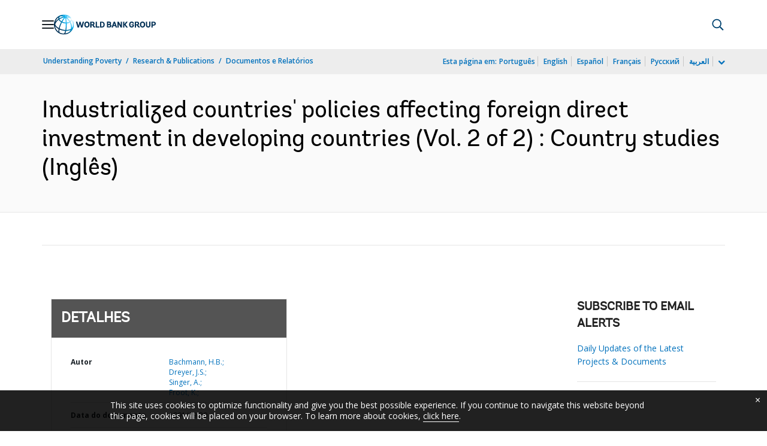

--- FILE ---
content_type: application/xml; charset=utf-8
request_url: https://search.worldbank.org/api/v3/wds?format=xml&fl=display_title,lang&guid=342371493331460918&apilang=pt
body_size: 928
content:
<?xml version="1.0" encoding="UTF-8" standalone="yes"?>
<documents rows="10" os="0" page="1" total="1">
  <doc id="724510">
    <id>724510</id>
    <lang>Inglês</lang>
    <entityids>
      <entityid>000178830_98101901514713</entityid>
    </entityids>
    <abstracts>The economies of the developing countries have been marked by growing foreign debt burdens, worsening balance of payments difficulties and a lack of resources for new investment. These factors have crippled economic growth. To revitalize their economies, many developing countries are undertaking painful structural adjustment in economic and financial management. These restructuring efforts need to be accompanied by a heavy infusion of fresh capital from abroad. Given the limited possibilites for foreign public borrowing due to the already high debt burden and to the tendency of most banks in industrialized countries to reduce their exposure in developing countries, a major contribution must come from the private sector, both domestic and foreign. In the past, considerable research had been published on the unsatisfactory growth of FDI to developing countries. The research focused exclusively on the shortcomings of developing countries' policies. No attempt was made to assess whether there are policies and attitudes in the industrialized countries that might discourage and hamper the flow of FDI into developing countries. The present report tries to fill this gap by focussing its analysis exclusively on policies and institutions in industrialized countries that have a bearing on FDI flows. The report is based on country studies of six industrialized countries, examining the policies and institutions relevant to the subject matter in the context of recent trends in FDI flows.</abstracts>
    <display_title>Industrialized countries' policies affecting foreign direct investment in developing countries (Vol. 2 of 2) : Country studies</display_title>
    <guid>342371493331460918</guid>
    <url>https://www.worldbank.org/curated/pt/342371493331460918</url>
  </doc>
</documents>